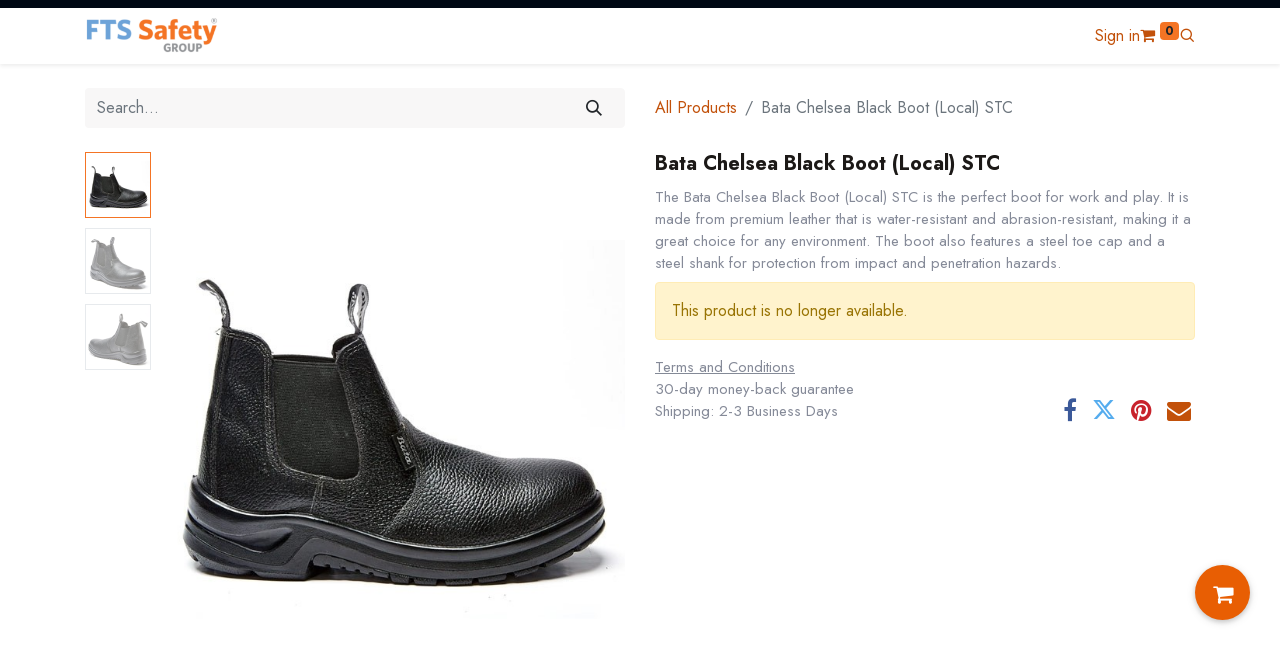

--- FILE ---
content_type: text/html; charset=utf-8
request_url: https://ftssafety.co.za/shop/bkb8556624-bata-chelsea-black-boot-local-stc-74795
body_size: 14197
content:

        

    
<!DOCTYPE html>
        
        
<html lang="en-US" data-website-id="1" data-main-object="product.template(74795,)" data-add2cart-redirect="1">
    <head>
        <meta charset="utf-8"/>
        <meta http-equiv="X-UA-Compatible" content="IE=edge,chrome=1"/>
        <meta name="viewport" content="width=device-width, initial-scale=1"/>
        <meta name="generator" content="Odoo"/>
        <meta name="description" content="Shop the Bata Chelsea Black Boot (Local) STC with FTS Safety. Same day collection or dispatch on stock items. Delivery throughout South Africa"/>
            
        <meta property="og:type" content="website"/>
        <meta property="og:title" content="Bata Chelsea Black Boot (Local) STC from FTS Safety"/>
        <meta property="og:site_name" content="FTS Safety"/>
        <meta property="og:url" content="https://ftssafety.co.za/shop/bkb8556624-bata-chelsea-black-boot-local-stc-74795"/>
        <meta property="og:image" content="https://ftssafety.co.za/web/image/product.product/94382/image_1024/%5BBKB8556624-05%5D%20Bata%20Chelsea%20Black%20Boot%20%28Local%29%20STC%20%285%29?unique=80043c3"/>
        <meta property="og:description" content="Shop the Bata Chelsea Black Boot (Local) STC with FTS Safety. Same day collection or dispatch on stock items. Delivery throughout South Africa"/>
            
        <meta name="twitter:card" content="summary_large_image"/>
        <meta name="twitter:title" content="Bata Chelsea Black Boot (Local) STC from FTS Safety"/>
        <meta name="twitter:image" content="https://ftssafety.co.za/web/image/product.product/94382/image_1024/%5BBKB8556624-05%5D%20Bata%20Chelsea%20Black%20Boot%20%28Local%29%20STC%20%285%29?unique=80043c3"/>
        <meta name="twitter:description" content="Shop the Bata Chelsea Black Boot (Local) STC with FTS Safety. Same day collection or dispatch on stock items. Delivery throughout South Africa"/>
        
        <link rel="canonical" href="https://ftssafety.co.za/shop/bkb8556624-bata-chelsea-black-boot-local-stc-74795"/>
        
        <link rel="preconnect" href="https://fonts.gstatic.com/" crossorigin=""/>
        <title>Bata Chelsea Black Boot (Local) STC from FTS Safety</title>
        <link type="image/x-icon" rel="shortcut icon" href="/web/image/website/1/favicon?unique=5552c42"/>
        <link rel="preload" href="/web/static/src/libs/fontawesome/fonts/fontawesome-webfont.woff2?v=4.7.0" as="font" crossorigin=""/>
        <link type="text/css" rel="stylesheet" href="/web/assets/2096977-b0d9ac2/1/web.assets_frontend.min.css" data-asset-bundle="web.assets_frontend" data-asset-version="b0d9ac2"/>
        <script id="web.layout.odooscript" type="f7581d3b8f89897853139206-text/javascript">
            var odoo = {
                csrf_token: "b81cfe977202f0c65f86024a01a58a267e2d66d8o1800611926",
                debug: "",
            };
        </script>
        <script type="f7581d3b8f89897853139206-text/javascript">
            odoo.__session_info__ = {"is_admin": false, "is_system": false, "is_website_user": true, "user_id": false, "is_frontend": true, "profile_session": null, "profile_collectors": null, "profile_params": null, "show_effect": true, "bundle_params": {"lang": "en_US", "website_id": 1}, "translationURL": "/website/translations", "cache_hashes": {"translations": "380ac6d25567084ea6d61de1b5165272e7f49d4c"}, "geoip_country_code": "US", "geoip_phone_code": 1, "lang_url_code": "en"};
            if (!/(^|;\s)tz=/.test(document.cookie)) {
                const userTZ = Intl.DateTimeFormat().resolvedOptions().timeZone;
                document.cookie = `tz=${userTZ}; path=/`;
            }
        </script>
        <script defer="defer" type="f7581d3b8f89897853139206-text/javascript" src="/web/assets/1617586-4a1963a/1/web.assets_frontend_minimal.min.js" data-asset-bundle="web.assets_frontend_minimal" data-asset-version="4a1963a"></script>
        <script defer="defer" type="f7581d3b8f89897853139206-text/javascript" data-src="/web/assets/2096409-ef6cf74/1/web.assets_frontend_lazy.min.js" data-asset-bundle="web.assets_frontend_lazy" data-asset-version="ef6cf74"></script>
        
        <script defer data-domain="ftssafety.co.za" src="https://plausible.io/js/script.js" type="f7581d3b8f89897853139206-text/javascript"></script><!-- Google tag (gtag.js) -->
<script async src="https://www.googletagmanager.com/gtag/js?id=G-D3ES3D6L3M" type="f7581d3b8f89897853139206-text/javascript"></script>
<script type="f7581d3b8f89897853139206-text/javascript">
  window.dataLayer = window.dataLayer || [];
  function gtag(){dataLayer.push(arguments);}
  gtag('js', new Date());

  gtag('config', 'G-D3ES3D6L3M');
</script>
    </head>
            
            <script type="f7581d3b8f89897853139206-text/javascript">(function(w,d,s,l,i){w[l]=w[l]||[];w[l].push({'gtm.start':
                new Date().getTime(),event:'gtm.js'});var f=d.getElementsByTagName(s)[0],
                j=d.createElement(s),dl=l!='dataLayer'?'&l='+l:'';j.async=true;j.src=
                'https://www.googletagmanager.com/gtm.js?id='+i+dl;f.parentNode.insertBefore(j,f);
                })(window,document,'script','dataLayer','GTM-PFNTX6H');</script>
             
    <body>
        <div id="wrapwrap" class=" as_product_detail  as-product-detail   " data-pwa="0">
            
            <div class="offcanvas offcanvas-end header-search-offcanvas" tabindex="-1" id="header_search_header" aria-labelledby="header_search_header_label">
                <div class="offcanvas-header">
                    <h5 class="offcanvas-title" id="header_search_header_label"><i class="asi asi-search"></i> Search</h5>
                    <button type="button" class="btn-close text-reset" data-bs-dismiss="offcanvas" aria-label="Close"></button>
                </div>
                <div class="offcanvas-body">
    <form method="get" class="o_searchbar_form o_wait_lazy_js s_searchbar_input o_wsale_products_searchbar_form" action="/shop" data-snippet="s_searchbar_input">
            <div role="search" class="input-group  ">
        <input type="search" name="search" class="search-query form-control oe_search_box None" placeholder="Search..." value="" data-search-type="as_advance_search" data-limit="100" data-display-image="true" data-display-description="true" data-display-extra-link="true" data-display-detail="true" data-order-by="name asc"/>
        <button type="submit" aria-label="Search" title="Search" class="btn oe_search_button btn-primary">
            <i class="oi oi-search"></i>
        </button>
    </div>

            <input name="order" type="hidden" class="o_search_order_by" value="name asc"/>
            

        
        </form>
                </div>
            </div>
            <div class="mobile-header-12 d-lg-none">
                <ul class="nav">
                    
                    <li class="ht-home">
                        <a class="hm-icon" href="/">
                            <i class="asi asi-home"></i>
                        </a>
                    </li>
                    
                    <li class="ht-search">
                        <a class="hm-icon hm-icon-search" data-bs-toggle="offcanvas" href="#header_search_header" role="button" aria-controls="header_search_header">
                            <i class="asi asi-search"></i>
                        </a>
                    </li>
                    
                    <li class="ht-order">
                        <a class="hm-icon" href="/my/orders">
                            <i class="asi asi-package"></i>
                        </a>
                    </li>
        
            <li class="o_wsale_my_wish d-none  o_wsale_my_wish_hide_empty">
                <a href="/shop/wishlist" class="hm-icon hm-icon-wishlist">
                    <i class="fa fa-1x fa-heart"></i>
                    <sup class="my_wish_quantity o_animate_blink badge text-bg-primary">0</sup>
                </a>
            </li>
        
                    <li class=" o_no_autohide_item">
                <a href="/web/login" class="hm-icon hm-icon-user ">Sign in</a>
            </li>
                     
        
        
                </ul>
            </div>
                <header id="top" data-anchor="true" data-name="Header" class="  as-main-header o_hoverable_dropdown">
                    
            
            <div class="header-top oe_structure oe_structure_solo" id="as_header_option_12">
                <section class="s_text_block pt4 pb4 o_cc o_cc3" data-snippet="s_text_block" data-name="Text">
                    <div class="container">
                        <div class="row align-items-center">
                            <div class="col-lg d-none d-lg-block o_colored_level pb0">
                                <small>
                                    </small></div>
                            <div class="col-md-auto d-none d-md-flex me-auto ms-lg-auto o_colored_level">
                                
                            </div>
                            <div class="col-md-auto ms-auto ms-lg-0">
                                <div class="o_not_editable d-flex">
                                    
        <div class="o_pricelist_dropdown dropdown d-none">

            <a role="button" href="#" data-bs-toggle="dropdown" class="dropdown-toggle btn btn-light">
                FTS Safety Website Pricelist
            </a>
            <div class="dropdown-menu" role="menu">
            </div>
        </div>
                                    
                                </div>
                            </div>
                        </div>
                    </div>
                </section>
            </div>
            
            <nav data-name="Navbar" class="navbar navbar-expand-lg navbar-light o_colored_level o_cc  as-header-navbar shadow-sm">
                <div id="top_menu_container" class="container justify-content-start justify-content-lg-between">
                    <div class="hm-toggle d-lg-none">
                        
    <button type="button" data-bs-toggle="collapse" data-bs-target="#top_menu_collapse" class="navbar-toggler ms-auto">
<span class="navbar-toggler-icon o_not_editable"></span>
</button>
                    </div>

                    
    <a href="/" class="navbar-brand logo me-lg-4 mx-auto">
            
            <span role="img" aria-label="Logo of FTS Safety" title="FTS Safety"><img src="/web/image/website/1/logo/FTS%20Safety?unique=5552c42" class="img img-fluid" width="95" height="40" alt="FTS Safety" loading="lazy"/></span>
        </a>
    

                    
                    <div id="top_menu_collapse" class="collapse navbar-collapse order-last order-lg-0">
    <ul id="top_menu" class="nav navbar-nav o_menu_loading flex-grow-1">
        
                            
    <li class="nav-item">
                <a role="menuitem" href="/" style="background-color:;color:" class="nav-link ">
                    <span>Home</span>
                </a>
            </li>
    <li class="nav-item dropdown  position-static">
                <a data-bs-toggle="dropdown" href="#" class="nav-link dropdown-toggle o_mega_menu_toggle" style="background-color:;color:">
                    <span>Safety Products</span>
                </a>
                    <div data-name="Mega Menu" class="dropdown-menu o_mega_menu o_no_parent_editor dropdown-menu-start">

<section class="s_mega_menu_odoo_menu pt16 o_colored_level o_cc o_cc1" style="background-image: none;">
<div class="container">
<div class="row">
<div class="col-md-6 col-lg pt16 pb24 o_colored_level">
<h4 class="text-uppercase h5 fw-bold mt-0">Workwear</h4>
<div class="s_hr text-start pt4 pb16 text-o-color-3" data-name="Separator">
<hr class="w-100 mx-auto" style="border-top-width: 2px; border-top-style: solid;">
</div>
<nav class="nav flex-column">
<a href="/shop/category/workwear-7" class="nav-link px-0" data-name="Menu Item" data-bs-original-title="" title="">Conti Suits</a>
<a href="/shop/category/workwear-technical-workwear-9" class="nav-link px-0" data-name="Menu Item" data-bs-original-title="" title="">D59 Flame/Acid</a>
<a href="/shop/category/workwear-hi-viz-10" class="nav-link px-0" data-name="Menu Item" data-bs-original-title="" title="">Hi Viz</a>
<a href="/shop/category/workwear-premium-workwear-153" class="nav-link px-0" data-name="Menu Item" data-bs-original-title="" title="">Premium Workwear</a>
<a href="/shop/category/workwear-rainwear-13" class="nav-link px-0" data-name="Menu Item" data-bs-original-title="" title="">Rainwear</a> 
</nav>
</div>
<div class="col-md-6 col-lg pt16 pb24 o_colored_level">
<h4 class="text-uppercase h5 fw-bold mt-0">Footwear</h4>
<div class="s_hr text-start pt4 pb16 text-o-color-1" data-name="Separator">
<hr class="w-100 mx-auto" style="border-top-width: 2px; border-top-style: solid;">
</div>
<nav class="nav flex-column">
<a href="/shop/category/safety-footwear-safety-boots-4" class="nav-link px-0" data-name="Menu Item" data-bs-original-title="" title="">Safety Boots</a>
<a href="/shop/category/safety-footwear-safety-shoes-3" class="nav-link px-0" data-name="Menu Item" data-bs-original-title="" title="">Safety Shoes</a>
<a href="/shop/category/safety-footwear-ladies-footwear-39" class="nav-link px-0" data-name="Menu Item" data-bs-original-title="" title="">Ladies Safety Boots</a><a href="/shop/category/safety-footwear-gumboots-5" class="nav-link px-0" data-name="Menu Item" data-bs-original-title="" title="">Gumboots</a>
</nav>
</div>
<div class="col-md-6 col-lg pt16 pb24 o_colored_level">
<h4 class="text-uppercase h5 fw-bold mt-0">PPE</h4>
<div class="s_hr text-start pt4 pb16 text-o-color-2" data-name="Separator">
<hr class="w-100 mx-auto" style="border-top-width: 2px; border-top-style: solid;">
</div>
<nav class="nav flex-column">
<a href="/shop/category/gloves-17" class="nav-link px-0" data-name="Menu Item" data-bs-original-title="" title="">Gloves</a>
<a href="/shop/category/eye-protection-23" class="nav-link px-0" data-name="Menu Item" data-bs-original-title="" title="">Eyewear</a>
<a href="/shop/category/hard-hats-28" class="nav-link px-0" data-name="Menu Item" data-bs-original-title="" title="">Hard Hats</a>
<a href="/shop/category/hearing-37" class="nav-link px-0" data-name="Menu Item" data-bs-original-title="" title="">Hearing</a>
<a href="/shop/category/respiratory-27" class="nav-link px-0" data-name="Menu Item" data-bs-original-title="" title="">Respiratory</a><a href="/shop/category/hazchem-159" class="nav-link px-0" data-name="Menu Item" data-bs-original-title="" title="">HazChem</a>
</nav>
</div>
<div class="col-md-6 col-lg pt16 pb24 o_colored_level">
<h4 class="text-uppercase h5 fw-bold mt-0">WoRKPLACE</h4>
<div class="s_hr text-start pt4 pb16 text-o-color-5" data-name="Separator">
<hr class="w-100 mx-auto" style="border-top-width: 2px; border-top-style: solid;">
</div>
<nav class="nav flex-column">
<a href="/shop/category/equipment-fall-arrest-35" class="nav-link px-0" data-name="Menu Item" data-bs-original-title="" title="">Fall Arrest</a>
<a href="/shop/category/equipment-signage-33" class="nav-link px-0" data-name="Menu Item" data-bs-original-title="" title="">Signage</a>
<a href="/shop/category/equipment-first-aid-31" class="nav-link px-0" data-name="Menu Item" data-bs-original-title="" title="">First Aid Boxes</a>
<a href="/shop/category/equipment-fire-extinguishers-30" class="nav-link px-0" data-name="Menu Item" data-bs-original-title="" title="">Fire Extinguishers</a>
</nav>
</div>
</div>
</div>
<div class="container-fluid border-top s_mega_menu_odoo_menu_footer">
<div class="row">
<div class="col-12 pt8 pb8 o_colored_level">
<div class="s_social_media o_not_editable text-center" data-snippet="s_social_media" data-name="Social Media" contenteditable="false">
<h5 class="s_social_media_title d-none" data-gramm="false" wt-ignore-input="true">Follow us</h5>
<a target="_blank" href="/website/social/facebook" class="s_social_media_facebook"><i class="fa rounded-circle shadow-sm fa-facebook o_editable_media"></i></a>
<a target="_blank" href="/website/social/linkedin" class="s_social_media_linkedin"><i class="fa rounded-circle shadow-sm fa-linkedin o_editable_media"></i></a>
<a target="_blank" href="/website/social/youtube" class="s_social_media_youtube"><i class="fa rounded-circle shadow-sm fa-youtube o_editable_media"></i></a>
<a target="_blank" href="/website/social/instagram" class="s_social_media_instagram"><i class="fa rounded-circle shadow-sm fa-instagram o_editable_media"></i></a>
</div>
</div>
</div>
</div>
</section></div>

            </li>
    <li class="nav-item dropdown  ">
                <a data-bs-toggle="dropdown" href="#" class="nav-link dropdown-toggle " style="background-color:;color:">
                    <span class="fa "></span>
                    <span>Safety Training</span>
                </a>
                    <ul class="dropdown-menu" role="menu">
    <li class="">
                <a role="menuitem" href="/safety-training/course-overview" style="background-color:;color:" class="dropdown-item ">
                    <span>All Courses</span>
                </a>
            </li>
    <li class="">
                <a role="menuitem" href="/event" style="background-color:;color:" class="dropdown-item ">
                    <span>Public Classes</span>
                </a>
            </li>
    <li class="">
                <a role="menuitem" href="https://ftssafety.co.za/safety-training/basic-first-aid-cpr-training" style="background-color:;color:" class="dropdown-item ">
                    <span>First Aid Courses</span>
                </a>
            </li>
    <li class="">
                <a role="menuitem" href="https://ftssafety.co.za/safety-training/she-representative-training-course" style="background-color:;color:" class="dropdown-item ">
                    <span>SHE Rep Course</span>
                </a>
            </li>
    <li class="">
                <a role="menuitem" href="https://ftssafety.co.za/safety-training/fire-prevention-training-course" style="background-color:;color:" class="dropdown-item ">
                    <span>Fire Prevention Course</span>
                </a>
            </li>
    <li class="">
                <a role="menuitem" href="/safety-training/working-at-heights-training-course" style="background-color:;color:" class="dropdown-item ">
                    <span>Working at Heights Course</span>
                </a>
            </li>
    <li class="">
                <a role="menuitem" href="/safety-training/scaffold-training" style="background-color:;color:" class="dropdown-item ">
                    <span>Scaffold Course</span>
                </a>
            </li>
    <li class="">
                <a role="menuitem" href="/safety-training/health-safety-legislation-training-course" style="background-color:;color:" class="dropdown-item ">
                    <span>Legal Liabilities Course</span>
                </a>
            </li>
    <li class="">
                <a role="menuitem" href="/safety-training/book-confined-spaces-training" style="background-color:;color:" class="dropdown-item ">
                    <span>Confined Spaces Course</span>
                </a>
            </li>
    <li class="">
                <a role="menuitem" href="/safety-training/incident-investigation-training-course" style="background-color:;color:" class="dropdown-item ">
                    <span>Incident Investigator Course</span>
                </a>
            </li>
    <li class="">
                <a role="menuitem" href="/safety-training/hazard-identification-and-risk-assessment-course" style="background-color:;color:" class="dropdown-item ">
                    <span>HIRA Course</span>
                </a>
            </li>
    <li class="">
                <a role="menuitem" href="/occupational-certificate-diesel-bowser-operator-course" style="background-color:;color:" class="dropdown-item ">
                    <span>Occupational Certificate: Diesel Bowser Operator Course</span>
                </a>
            </li>
    <li class="">
                <a role="menuitem" href="https://ftssafety.co.za/safety-training/rope-access-equipment-rigging" style="background-color:;color:" class="dropdown-item ">
                    <span>Rope Access Equipment &amp; Rigging  Training Course</span>
                </a>
            </li>
    <li class="">
                <a role="menuitem" href="https://ftssafety.co.za/safety-training/select-equipment-andrig-ropes-for-rope-accessprojects" style="background-color:;color:" class="dropdown-item ">
                    <span>Ropes for rope access projects Training Course</span>
                </a>
            </li>
    <li class="">
                <a role="menuitem" href="https://ftssafety.co.za/safety-training/conduct-advanced-grader-operations" style="background-color:;color:" class="dropdown-item ">
                    <span>Conduct Advanced Grader Operations Training Course</span>
                </a>
            </li>
                    </ul>

            </li>
    <li class="nav-item dropdown  ">
                <a data-bs-toggle="dropdown" href="#" class="nav-link dropdown-toggle " style="background-color:;color:">
                    <span>Safety Management</span>
                </a>
                    <ul class="dropdown-menu" role="menu">
    <li class="">
                <a role="menuitem" href="/safety-consulting/safety-management" style="background-color:;color:" class="dropdown-item ">
                    <span>Safety Management</span>
                </a>
            </li>
    <li class="">
                <a role="menuitem" href="/safety-consulting/safety-file-program" style="background-color:;color:" class="dropdown-item ">
                    <span>Safety File Program</span>
                </a>
            </li>
    <li class="">
                <a role="menuitem" href="/safety-file-deal" style="background-color:;color:" class="dropdown-item ">
                    <span>Safety File Deals</span>
                </a>
            </li>
    <li class="">
                <a role="menuitem" href="/safety-consulting/safety-file-software" style="background-color:;color:" class="dropdown-item ">
                    <span>Safety File Software</span>
                </a>
            </li>
    <li class="">
                <a role="menuitem" href="/safety-consulting/safety-officer-placements" style="background-color:;color:" class="dropdown-item ">
                    <span>Safety Officer Placement</span>
                </a>
            </li>
    <li class="">
                <a role="menuitem" href="/download-safety-file-documents" style="background-color:;color:" class="dropdown-item ">
                    <span>Download Safety File Documents</span>
                </a>
            </li>
                    </ul>

            </li>
    <li class="nav-item">
                <a role="menuitem" href="/about-fts" style="background-color:;color:" class="nav-link ">
                    <span>About us</span>
                </a>
            </li>
                        
    </ul>
                    </div>
                    <div class="header-end">
                        <ul class="nav align-items-center">
                             <li class=" o_no_autohide_item">
                <a href="/web/login" class="hm-icon hm-icon-user ">Sign in</a>
            </li>
                             
        
        
                            
        
            <li class="o_wsale_my_wish d-none  o_wsale_my_wish_hide_empty">
                <a href="/shop/wishlist" class="hm-icon hm-icon-wishlist">
                    <i class="fa fa-1x fa-heart"></i>
                    <sup class="my_wish_quantity o_animate_blink badge text-bg-primary">0</sup>
                </a>
            </li>
        
                            
                <li class=" divider d-none"></li> 
                <li class="o_wsale_my_cart align-self-md-start  ">
                    <a href="/shop/cart" class="hm-icon hm-icon-cart as_mini_cart">
                        <i class="fa fa-shopping-cart"></i>
                        <sup class="my_cart_quantity badge text-bg-primary" data-order-id="">0</sup>
                    </a>
                </li>
            
                            
                            <li class="hm-search">
                                <a class="hm-icon hm-icon-search" data-bs-toggle="offcanvas" href="#header_search_header" role="button" aria-controls="header_search_header">
                                    <i class="asi asi-search"></i>
                                </a>
                            </li>
                        </ul>
                    </div>
                </div>
            </nav>
        
        </header>
                <main>
                    
            <div itemscope="itemscope" itemtype="http://schema.org/Product" id="wrap" class="js_sale o_wsale_product_page">
                <div class="oe_structure oe_empty oe_structure_not_nearest" id="oe_structure_website_sale_product_1" data-editor-message="DROP BUILDING BLOCKS HERE TO MAKE THEM AVAILABLE ACROSS ALL PRODUCTS"></div><section id="product_detail" class="container py-4 oe_website_sale " data-view-track="1" data-product-tracking-info="{&#34;item_id&#34;: false, &#34;item_name&#34;: &#34;[BKB8556624] Bata Chelsea Black Boot (Local) STC&#34;, &#34;item_category&#34;: &#34;-&#34;, &#34;currency&#34;: false, &#34;price&#34;: 439.0}">
                    <div class="row align-items-center">
                        <div class="col-lg-6 d-flex align-items-center">
                            <div class="d-flex justify-content-between w-100">
    <form method="get" class="o_searchbar_form o_wait_lazy_js s_searchbar_input o_wsale_products_searchbar_form me-auto flex-grow-1 mb-2 mb-lg-0" action="/shop" data-snippet="s_searchbar_input">
            <div role="search" class="input-group me-sm-2">
        <input type="search" name="search" class="search-query form-control oe_search_box border-0 text-bg-light" placeholder="Search..." data-search-type="products" data-limit="5" data-display-image="true" data-display-description="true" data-display-extra-link="true" data-display-detail="true" data-order-by="name asc"/>
        <button type="submit" aria-label="Search" title="Search" class="btn oe_search_button btn btn-light">
            <i class="oi oi-search"></i>
        </button>
    </div>

            <input name="order" type="hidden" class="o_search_order_by" value="name asc"/>
            
        
        </form>
        <div class="o_pricelist_dropdown dropdown d-none">

            <a role="button" href="#" data-bs-toggle="dropdown" class="dropdown-toggle btn btn-light">
                FTS Safety Website Pricelist
            </a>
            <div class="dropdown-menu" role="menu">
            </div>
        </div>
                            </div>
                        </div>
                        <div class="col-lg-6 d-flex align-items-center">
                            <ol class="breadcrumb p-0 mb-2 m-lg-0">
                                <li class="breadcrumb-item o_not_editable">
                                    <a href="/shop">All Products</a>
                                </li>
                                <li class="breadcrumb-item active">
                                    <span>Bata Chelsea Black Boot (Local) STC</span>
                                </li>
                            </ol>
                        </div>
                    </div>
                    <div class="row" id="product_detail_main" data-name="Product Page" data-image_width="50_pc" data-image_layout="carousel">
                        <div class="col-lg-6 mt-lg-4 o_wsale_product_images position-relative">
        <div id="o-carousel-product" class="carousel slide position-sticky mb-3 overflow-hidden o_carousel_product_left_indicators d-flex" data-bs-ride="carousel" data-bs-interval="0" data-name="Product Carousel">
        <div class="o_carousel_product_indicators ">
            <ol class="carousel-indicators d-flex d-lg-block pe-2 position-static pt-2 pt-lg-0 mx-auto my-0 text-start">
                <li data-bs-target="#o-carousel-product" class="align-top position-relative active" data-bs-slide-to="0">
                    <div><img src="/web/image/product.template/74795/image_128/%5BBKB8556624%5D%20Bata%20Chelsea%20Black%20Boot%20%28Local%29%20STC?unique=e650078" class="img o_image_64_cover" alt="Bata Chelsea Black Boot (Local) STC" loading="lazy"/></div>
                </li><li data-bs-target="#o-carousel-product" class="align-top position-relative " data-bs-slide-to="1">
                    <div><img src="/web/image/product.image/16/image_128/Bata%20Chelsea%20Black%20Boot%20%28Local%29%20STC?unique=1c293fc" class="img o_image_64_cover" alt="Bata Chelsea Black Boot (Local) STC" loading="lazy"/></div>
                </li><li data-bs-target="#o-carousel-product" class="align-top position-relative " data-bs-slide-to="2">
                    <div><img src="/web/image/product.image/17/image_128/Bata%20Chelsea%20Black%20Boot%20%28Local%29%20STC?unique=1c293fc" class="img o_image_64_cover" alt="Bata Chelsea Black Boot (Local) STC" loading="lazy"/></div>
                </li>
            </ol>
        </div>
            <div class="o_carousel_product_outer carousel-outer position-relative flex-grow-1">
                <div class="carousel-inner h-100">
                        <div class="carousel-item h-100 active">
        <div class="d-flex align-items-center justify-content-center h-100 oe_unmovable"><img src="/web/image/product.template/74795/image_1024/%5BBKB8556624%5D%20Bata%20Chelsea%20Black%20Boot%20%28Local%29%20STC?unique=e650078" class="img img-fluid oe_unmovable product_detail_img mh-100" alt="Bata Chelsea Black Boot (Local) STC" loading="lazy"/></div>
                        </div>
                        <div class="carousel-item h-100">
        <div class="d-flex align-items-center justify-content-center h-100 oe_unmovable"><img src="/web/image/product.image/16/image_1024/Bata%20Chelsea%20Black%20Boot%20%28Local%29%20STC?unique=1c293fc" class="img img-fluid oe_unmovable product_detail_img mh-100" alt="Bata Chelsea Black Boot (Local) STC" loading="lazy"/></div>
                        </div>
                        <div class="carousel-item h-100">
        <div class="d-flex align-items-center justify-content-center h-100 oe_unmovable"><img src="/web/image/product.image/17/image_1024/Bata%20Chelsea%20Black%20Boot%20%28Local%29%20STC?unique=1c293fc" class="img img-fluid oe_unmovable product_detail_img mh-100" alt="Bata Chelsea Black Boot (Local) STC" loading="lazy"/></div>
                        </div>
                </div>
                    <a class="carousel-control-prev" href="#o-carousel-product" role="button" data-bs-slide="prev">
                        <span class="fa fa-chevron-left fa-2x oe_unmovable" role="img" aria-label="Previous" title="Previous"></span>
                    </a>
                    <a class="carousel-control-next" href="#o-carousel-product" role="button" data-bs-slide="next">
                        <span class="fa fa-chevron-right oe_unmovable fa-2x" role="img" aria-label="Next" title="Next" contenteditable="false"></span>
                    </a>
            </div>
        </div>
                        </div>
                        <div id="product_details" class="col-lg-6 mt-md-4">
                            <h1 itemprop="name">Bata Chelsea Black Boot (Local) STC</h1>
                            <span itemprop="url" style="display:none;">https://ftssafety.co.za/shop/bkb8556624-bata-chelsea-black-boot-local-stc-74795</span>
                            <span itemprop="image" style="display:none;">https://ftssafety.co.za/web/image/product.template/74795/image_1920?unique=e650078</span>
                            <p class="text-muted my-2" placeholder="A short description that will also appear on documents.">The Bata Chelsea Black Boot (Local) STC is the perfect boot for work and play. It is made from premium leather that is water-resistant and abrasion-resistant, making it a great choice for any environment. The boot also features a steel toe cap and a steel shank for protection from impact and penetration hazards.</p>
                            <p class="alert alert-warning">This product is no longer available.</p>
                            <div id="product_attributes_simple">
                                <table class="table table-sm text-muted d-none">
                                </table>
                            </div>
                            <div id="o_product_terms_and_share" class="d-flex justify-content-between flex-column flex-md-row align-items-md-end mb-3">
            <p class="text-muted mb-0">
                <a href="/terms" class="text-muted"><u>Terms and Conditions</u></a><br/>
                30-day money-back guarantee<br/>
                Shipping: 2-3 Business Days
            </p>
            <div class="h4 mt-3 mb-0 d-flex justify-content-md-end flex-shrink-0" contenteditable="false">
    <div data-snippet="s_share" class="s_share text-start text-lg-end">
        <a href="https://www.facebook.com/sharer/sharer.php?u={url}" target="_blank" class="s_share_facebook mx-1 my-0">
            <i class="fa fa-facebook "></i>
        </a>
        <a href="https://twitter.com/intent/tweet?text={title}&amp;url={url}" target="_blank" class="s_share_twitter mx-1 my-0">
            <i class="fa fa-twitter "></i>
        </a>
        <a href="https://pinterest.com/pin/create/button/?url={url}&amp;media={media}&amp;description={title}" target="_blank" class="s_share_pinterest mx-1 my-0">
            <i class="fa fa-pinterest "></i>
        </a>
        <a href="/cdn-cgi/l/email-protection#bb84d9d4dfc286c0cec9d7c69ddad6cb80c8ced9d1ded8cf86c0cfd2cfd7dec6" class="s_share_email mx-1 my-0">
            <i class="fa fa-envelope "></i>
        </a>
    </div>
            </div>
                            </div>
          <input id="wsale_user_email" type="hidden" value="SimjoNxele@gmail.com"/>
                        </div>
                    </div>
                </section>
                <div itemprop="description" class="oe_structure oe_empty mt16" id="product_full_description"><section class="s_text_block pt32 pb32 o_colored_level" data-name="Text block" data-snippet="s_text_block" style="background-image: none;">
<div class="container">
<div class="row">
<div class="col-lg-12 pt32 pb32 o_colored_level">
<p class="lead" style="margin-bottom: 0px;"><strong>key features of the Bata Chelsea Black Boot (Local) STC:</strong></p><p class="lead" style="margin-bottom: 0px;"><br></p><ul class="lead" style="margin-bottom: 0px;"><li>    Premium leather upper</li><li>    Steel toe cap</li><li>    Steel shank</li><li>    Puncture-resistant outsole</li><li>    Slip-resistant sole</li><li>    Comfortable and supportive footbed</li><li>    Adjustable lacing system</li><li>    Black color</li><li>    Meets or exceeds EN ISO 20345:2011 safety standards</li><li>    Chelsea style</li><li>    Lightweight</li><li>    Breathable</li><li>    Antimicrobial treatment</li></ul><p class="lead" style="margin-bottom: 0px;"><br></p><p class="lead" style="margin-bottom: 0px;"><strong>Benefits of using the Bata Chelsea Black Boot (Local) STC:</strong></p><p class="lead" style="margin-bottom: 0px;"><br></p><ul class="lead" style="margin-bottom: 0px;"><li>    Protects your feet from impact, penetration, and puncture hazards</li><li>    Comfortable and supportive</li><li>    Slip-resistant</li><li>    Durable and long-lasting</li><li>    Adjustable for a perfect fit</li><li>    Black color is stylish and versatile</li><li>    Meets or exceeds EN ISO 20345:2011 safety standards</li><li>    Chelsea style</li><li>    Lightweight</li><li>    Breathable</li><li>    Antimicrobial treatment</li></ul><p class="lead"><br></p>
</div>
</div>
</div>
</section></div>
            <div class="oe_structure oe_structure_solo oe_unremovable oe_unmovable" id="oe_structure_website_sale_recommended_products">
                <section data-snippet="s_dynamic_snippet_products" class="oe_unmovable oe_unremovable s_dynamic_snippet_products o_wsale_alternative_products s_dynamic pt32 pb32 o_colored_level s_product_product_borderless_1 d-none" data-name="Alternative Products" style="background-image: none;" data-template-key="website_sale.dynamic_filter_template_product_product_borderless_1" data-product-category-id="all" data-number-of-elements="4" data-number-of-elements-small-devices="1" data-number-of-records="16" data-carousel-interval="5000" data-bs-original-title="" title="" data-filter-id="10">
                    <div class="container o_not_editable">
                        <div class="css_non_editable_mode_hidden">
                            <div class="missing_option_warning alert alert-info rounded-0 fade show d-none d-print-none o_default_snippet_text">
                                Your Dynamic Snippet will be displayed here...
                                This message is displayed because youy did not provide both a filter and a template to use.
                            </div>
                        </div>
                        <div class="dynamic_snippet_template"></div>
                    </div>
                </section>
            </div>
                <div class="oe_structure oe_empty oe_structure_not_nearest mt16" id="oe_structure_website_sale_product_2" data-editor-message="DROP BUILDING BLOCKS HERE TO MAKE THEM AVAILABLE ACROSS ALL PRODUCTS"></div></div>
        
                </main>
                <footer id="bottom" data-anchor="true" data-name="Footer" class="o_footer o_colored_level o_cc  o_footer_slideout">
                    <div id="footer" class="oe_structure oe_structure_solo">
<section class="s_text_block pt40 pb16" data-snippet="s_text_block" data-name="Text" style="background-image: none;">
<div class="container">
<div class="row">
<div class="col-lg-2 pt24 pb24 o_colored_level">
<h5 class="mb-3">Useful Links</h5>
<ul class="list-unstyled">
<li><a href="/" data-bs-original-title="" title="">Home</a></li>
<li><a href="/about-fts" data-bs-original-title="" title="">About us</a></li>
<li><a href="/product-range" data-bs-original-title="" title="">Products</a></li><li><a href="/consulting-contacts">Consulting</a></li>
<li><a href="/safety-training/course-overview" data-bs-original-title="" title="">Training</a><br/></li><li><a href="/blog" data-bs-original-title="" title="">Blog - Safety Resource&nbsp;</a></li>
<li><a href="/privacy-policy" data-bs-original-title="" title="">Legal</a></li>
<li><a href="/contactus" data-bs-original-title="" title="">Contact us</a></li>
</ul>
</div>
<div class="col-lg-5 pt24 pb24 o_colored_level">
<h5 class="mb-3">About us</h5>
<p>
<span style="font-size:11.0pt">FTS
Safety Group is a dedicated team of safety enthusiasts striving to foster a
culture of safety in homes, schools, businesses, and beyond. We provide
top-tier safety equipment, expert consulting services, and SETA-accredited, F2F and&nbsp;online courses, ensuring compliance with the OHS Act v85 of 1993. More than a
service provider, we're your friendly safety partner, offering comprehensive
solutions through our user-friendly ecommerce platform. We're
committed to making safety simple, accessible, and a part of your lifestyle.
</span>
<br/></p>
</div>
<div id="connect" class="col-lg-4 offset-lg-1 pt24 pb24 o_colored_level">
<h5 class="mb-3">Connect with us</h5>
<ul class="list-unstyled">
<li><i class="fa fa-comment fa-fw me-2"></i><a href="/contactus">Contact us</a></li>
<li><i class="fa fa-envelope fa-fw me-2"></i><a href="/cdn-cgi/l/email-protection#fc95929a93bc9a888f8f9d9a998885d29f93d2869d"><span class="__cf_email__" data-cfemail="fd94939b92bd9b898e8e9c9b988984d39e92d3879c">[email&#160;protected]</span></a></li>
<li><i class="fa fa-phone fa-fw me-2"></i><span class="o_force_ltr"><a href="tel:+27315691555">+27315691555</a></span></li>
</ul><div class="s_social_media o_not_editable text-center" data-snippet="s_social_media" data-name="Social Media">
<h4 class="s_social_media_title d-none o_default_snippet_text" data-gramm="false" wt-ignore-input="true">Social Media</h4>
<a href="/website/social/facebook" class="s_social_media_facebook" target="_blank">
<i class="fa fa-facebook rounded-empty-circle shadow-sm o_editable_media"></i>
</a>
<a href="/website/social/twitter" class="s_social_media_twitter" target="_blank">
<i class="fa fa-twitter rounded-empty-circle shadow-sm o_editable_media"></i>
</a>
<a href="/website/social/linkedin" class="s_social_media_linkedin" target="_blank">
<i class="fa fa-linkedin rounded-empty-circle shadow-sm o_editable_media"></i>
</a>
<a href="/website/social/youtube" class="s_social_media_youtube" target="_blank">
<i class="fa fa-youtube rounded-empty-circle shadow-sm o_editable_media"></i>
</a>
<a href="/website/social/instagram" class="s_social_media_instagram" target="_blank">
<i class="fa fa-instagram rounded-empty-circle shadow-sm o_editable_media"></i>
</a>
<a href="https://api.whatsapp.com/send?phone=27824560000&amp;text=Hi%2C%20I%20need%20some%20info" class="s_social_media_whatsapp" target="_blank">
<i class="fa fa-whatsapp rounded-empty-circle shadow-sm o_editable_media"></i>
</a>
<a href="https://www.threads.net/@ftssafety+rVmlUWX36rUJeUl1aLecCSo8gNT5CE5jbbU8tbsnhBHQtnJU+6i6l/oQdPE59whQz8/N1GZVMT8y9MvK1ceWVH1MBYOs7bMNShLUizOVDd7KkIDaT5qz+kcxNbe51bm9LUCWRbTpJhSv5AQmoIBtt7eK4l0rVSKaQeALg/5Rsaft7UlRTP0Abiu0piZz8gR+8JOCAs5RNruEarusOzbtPUeE2jdF/1C6Y7mXmJedYQ/LvtusEXadaWFJWPEaxSu8bfD2J6zhyZD1Hn3ZfO6m73bX4pORgLhXUVb5FnQMk90A3gSpI3lq7QPCFjgPa9T66tElXUt0+pqIS27f3Lp8T2Te+R9YZwzJCD1/[base64]/5RjVHCGFa80faqPT30q/8AY0gJV5KTY/WAp/BD4xfsLYW2uYwpNKbcGfskyq6VdyV6jzv4wkqnTZylTjsnUZZyWmWjZbbgsR/TvgMUGG5st2pOU9bFExJMFVPJCGJxRupjkFnijv4eGiiiQbQF2ArpLOCwtmlI+OC9jv2uT8HKE5sNxyZtCMMVV0F5pH/jnFHtJAzbPgMx3XHAQ4xvXJSPf8eVoCdxP+La/[base64]/UR9LnygNXjzbRPzr7knhVRk5NJKfaym7rvem/ZH18IVM9PzlQd6Wfm5iac+d91Sz6kx82WnJh1LTTa3HVkJQhAJKjyAGphxYU2FzE1LImMTTypMrAIlZaxWn9SjcA9wBgEzGbTKvUqU6HKZUJqUWDe7DqkettYsKrYZhItFIeqgVbth9N/wDZaOJxnsSnqVKuTuHZldRZbG8qWcSA8BzTbJXhkeV4DZbP9tLqphmnYvKFIWQlNQSN3dPDpAMrfmGnLjHe7SsDSeNaMXJcNIqbKN6VmBoviEKPFJ+msVVIKFEEWIyIIiwWwHFy6jTXcOzzm8/IoC5UnVTOhT/CbeRHKAQEyy5LzDjD7ZbdaUULQRmlQNiD5x8obH2gsOCnYjYrMs2EsVFFnbcHk6+qbehhTwGRIzb8jOMTco6pqYYWHG1pOaVA3Bi3GDq81ijDklVGPdqeb95+VYNlJ9QfK0U/[base64]/KBoo656aeEI+XYdmXkMy7a3XXFBKG0JJUonQADUw7MJbC0uS7cziqddQtQB9klCBu9ylm/[base64]/ikJRWp4vNIXvttJQlCEG1sgBy5xzsEEAR2OySf+79oFIWT1HnFMLHMLSQPraOOjaYXd6DEtJetfo51lVvBYMBcfdcHxnu7oIgtNXN18YIDmNprXTYBrqHM1CUUtNuATY/tFTIubWpIVCjT9OX1hNyzjJV8u8kj94pq82tl1bTgstCilQ5EZQHiCCCAuBge0zs/oSUnJVLYR59GAYqAQQSCLEaxafYpUU1HZ5ThcFcqVy6hfTdVl9CIr1tEpZo2NqxJEEJTMqWjL4V9YfQwHa/[base64]/wCIZi49LX+kOfZ3geTwPS3Ww8H5x+ypmZI3QbaAcki5gMvFmNKZhWepbFWUpDc+tSOlGjVrdZXdna/CNbtOwVK4yoC3ZdCPvNhsrlHknt5X3CeIMI3a9itvFOLFuSSwuQlEdBLqByXY3UrzP0Ah2bEak7UdnsiH1bypVa5cE/Kk9X0BA8oCri0lKikggjIg6gx5jptpUm3IY8rcsyLIE0pQHLe637xzMARtMLNF/EtJaGq51lPqsRq47PZBTjUdoFKRbqMrU+s8ghJI+toC0xLJUcjrn4wRIc/+V+8DWCABx6PT4zFWdrlD+4scT6W0WlptXtLB5heavRW8ItMLKuUdUJ7Q5wt9t2FVV7DSanJN3m6aSsISLlbR7Y8rBXkecBW2CJMRAOL7O+IkSlWnKDMrsidSHpe+nSJGY8Sn/bG4+0FhJyZZZxNJNqWphAZnEp4Iud1du4mx8RyhGyE5MSE4zNyjymZhhYW24nVKhoYtTgDGdOxzRFbyWxOJRuTsmrPXK4B1Qf6QFUOyYaGEdtNao0uiUqzCapLoACXFL3Hkj9WivMX743WPdikwJh2fwiUOMrO8ZBxW6pB/[base64]/MJISr+yMHS+ilkf6R5GE1TJGYqdQl5GTbLkxMOBttA4k/[base64]/gIYdPx9hGpoBl6/Idb4Xl9Er0XYxUSCAuR96YZSd/2+kDjvdM1/O8a6p7RcH0xtSn69KL3ctyXV0qr+CbxUiCAdOM9uL0y25KYVl1S6VApM5MDr/wJ0Hib+EJp992YdW6+4px1xRUtazcqJ1JMfOCAIkC8AF+NodWyrZYreZruKpazWSpaRcGajwU4Dw5J9YDa7EsBqpUunEdWZKZ59H9jZV8DZHaI4FX0HjDZuQrfAu5xTAQUkBeaz2DyibEqKU/ijtHugI3W/nNzrBBvNDIpz4+MRAegN3qjrBWp5RFhbc3ur8/OAWz6I9X44Opu5/g8Od4APW6xG6U6D5o+b7LUyy4iYZQ624kpWwtN0qB5iPodR0nb+CJzvl+P9IBM442KtvKXPYScS2tZKlSDp6oPJCuHgfUQmqxRqlRZoy1WknpR4fC6m1/A6Ed4i5Y1PR6/HGNPSMnUJZUvPSrMxJq7SHkBYv4GApfa0RFmKxsewjPlTjLExT1LN0qlXTb/ACquB5WjmZzYIze0pX3EKPZS9LBX1ChAI2CHONgU2VFJxCxvDUCVV/2jZSWwamjrTtcmnUjtdC0lFvW8Ah7GOhwxgqv4ndSKXILLJNjMu9RpP8R18BcxYai7McIUdYeapaZhQtZ2bUXDf9JyHpHYJSlCUpICUDJsJFgIBf4C2V0rDCm56fKajU0G6VLRZDZ/Inn+Y/SGD2esBcnVPywdbe61untl4RIuCdwe8+OAi1hug7wVqr5YLA+7JsB8fODq2PR/h/FB1d3rfg8ICQs6bmndrBEjpu63DwggIcyU3bIHW3GJSAZhSCBugZCCCA8ozQ4TmRp3RAzlt/4r68YIID051S1bLetfviSAJgJHZtpwgggBvN1xJzA0HKPLZ3mVqOZGh4iIggJX1ZdKh2uJ5xLvVW2Bode+CCAnL2gIt1bXtwiGustwKzCdO6CCA8pJ9nK9VA6mJcyaQQSCTmecEEB6WAHkJGQOoHGAf3hSNU2vaCCA+IWq6s+MTBBAf//Z" target="_blank">
<i class="fa fa-pencil rounded-empty-circle shadow-sm img-thumbnail rounded text-o-color-3 o_editable_media"></i>
</a>
</div><section class="s_embed_code text-center pt64 pb64" data-snippet="s_embed_code" data-name="Embed Code"><template class="s_embed_code_saved"><a href="/shop/cart" class="floating-cart-icon o_wsale_mini_cart">
    <i class="fa fa-shopping-cart"></i>
</a>

<style>
    /* 1. SOCIAL ICONS ALIGNMENT FIX */
    header .oe_social_icons {
        text-align: left !important;
        margin-left: 0 !important;
        width: 100%;
    }
    
    /* 2. FLOATING CART STYLES */
    .floating-cart-icon {
        position: fixed;
        bottom: 100px;      
        right: 30px;        
        width: 55px;        
        height: 55px;       
        background-color: #e85e03; 
        border-radius: 50%;
        text-align: center;
        line-height: 55px; 
        box-shadow: 0 2px 5px 0 rgba(0,0,0,0.16), 0 2px 10px 0 rgba(0,0,0,0.12); 
        z-index: 9999;
        transition: all 0.3s ease;
        text-decoration: none !important;
        cursor: pointer; /* Ensures the cursor shows it's clickable */
    }

    .floating-cart-icon i {
        color: #ffffff !important; 
        font-size: 22px;           
        vertical-align: middle;
    }

    .floating-cart-icon:hover {
        transform: scale(1.1);
        background-color: #d65402;
    }
    
    @media (max-width: 768px) {
        .floating-cart-icon {
            bottom: 90px; 
            right: 30px;    
        }
    }
</style></template>
        <div class="s_embed_code_embedded container o_not_editable"><a href="/shop/cart" class="floating-cart-icon o_wsale_mini_cart">
    <i class="fa fa-shopping-cart"></i>
</a><style>
    /* 1. SOCIAL ICONS ALIGNMENT FIX */
    header .oe_social_icons {
        text-align: left !important;
        margin-left: 0 !important;
        width: 100%;
    }
    
    /* 2. FLOATING CART STYLES */
    .floating-cart-icon {
        position: fixed;
        bottom: 100px;      
        right: 30px;        
        width: 55px;        
        height: 55px;       
        background-color: #e85e03; 
        border-radius: 50%;
        text-align: center;
        line-height: 55px; 
        box-shadow: 0 2px 5px 0 rgba(0,0,0,0.16), 0 2px 10px 0 rgba(0,0,0,0.12); 
        z-index: 9999;
        transition: all 0.3s ease;
        text-decoration: none !important;
        cursor: pointer; /* Ensures the cursor shows it's clickable */
    }

    .floating-cart-icon i {
        color: #ffffff !important; 
        font-size: 22px;           
        vertical-align: middle;
    }

    .floating-cart-icon:hover {
        transform: scale(1.1);
        background-color: #d65402;
    }
    
    @media (max-width: 768px) {
        .floating-cart-icon {
            bottom: 90px; 
            right: 30px;    
        }
    }
</style></div>
    </section>
</div>
</div>
</div>
</section>
</div>
    <div class="o_footer_copyright o_colored_level o_cc" data-name="Copyright">
                        <div class="container py-3">
                            <div class="row">
                                <div class="col-sm text-center text-sm-start text-muted">
                                    <span class="o_footer_copyright_name me-2">Copyright © FTS Safety June 2023</span>
        
        
    </div>
                                <div class="col-sm text-center text-sm-end o_not_editable">
        <div class="o_brand_promotion">
        Powered by 
            <a target="_blank" class="badge text-bg-light" href="http://www.odoo.com?utm_source=db&amp;utm_medium=website">
                <img alt="Odoo" src="/web/static/img/odoo_logo_tiny.png" width="62" height="20" style="width: auto; height: 1em; vertical-align: baseline;" loading="lazy"/>
            </a>
        - 
                    The #1 <a target="_blank" href="http://www.odoo.com/app/ecommerce?utm_source=db&amp;utm_medium=website">Open Source eCommerce</a>
                
        </div>
                                </div>
                            </div>
                        </div>
                    </div>
                </footer>
            </div>
                    <script data-cfasync="false" src="/cdn-cgi/scripts/5c5dd728/cloudflare-static/email-decode.min.js"></script><script type="f7581d3b8f89897853139206-text/javascript">
            
                window.addEventListener('load', function () {
                    odoo.define('im_livechat.loaderData', function() {
                        return {
                            isAvailable: true,
                            serverUrl: "https://ftssafety.co.za",
                            options: {"header_background_color": "#f50a7c", "button_background_color": "#f57c0a", "title_color": "#FFFFFF", "button_text_color": "#FFFFFF", "button_text": "Have a question? Just ask us.", "input_placeholder": "Do you need help with products, training or availability?", "default_message": "Hi, we are here to assist you with checkout or advise.", "channel_name": "ftssite", "channel_id": 1, "current_partner_id": 13, "default_username": "Visitor"},
                        };
                    });
                });
            
                    </script>
            <script id="tracking_code" async="1" src="https://www.googletagmanager.com/gtag/js?id=G-D3ES3D6L3M" type="f7581d3b8f89897853139206-text/javascript"></script>
            <script type="f7581d3b8f89897853139206-text/javascript">
                window.dataLayer = window.dataLayer || [];
                function gtag(){dataLayer.push(arguments);}
                gtag('js', new Date());
                gtag('config', 'G-D3ES3D6L3M');
            </script>
        
        <script src="/cdn-cgi/scripts/7d0fa10a/cloudflare-static/rocket-loader.min.js" data-cf-settings="f7581d3b8f89897853139206-|49" defer></script></body>
            
            <noscript><iframe height="0" width="0" style="display:none;visibility:hidden" src="https://www.googletagmanager.com/ns.html?id=GTM-PFNTX6H"></iframe></noscript>
            
</html>
    